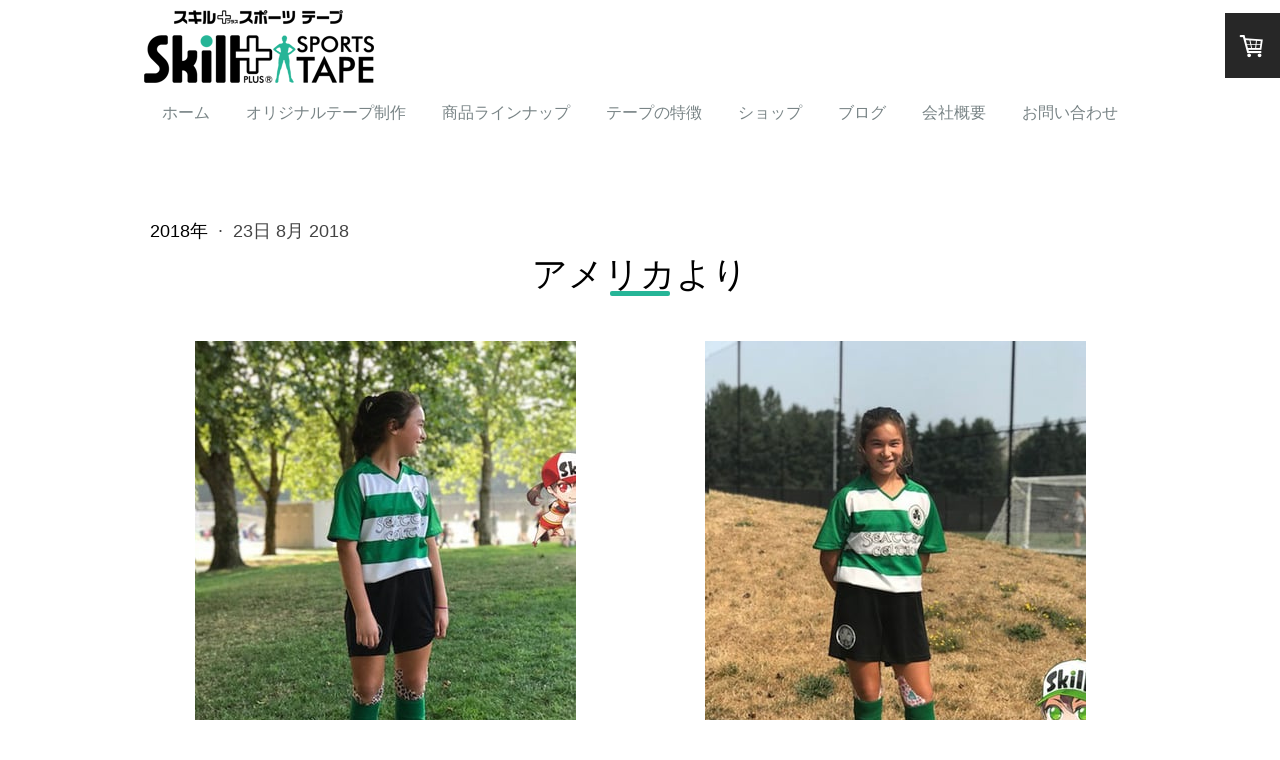

--- FILE ---
content_type: text/html; charset=UTF-8
request_url: https://www.skill-plus.net/2018/08/23/%E3%82%A2%E3%83%A1%E3%83%AA%E3%82%AB%E3%82%88%E3%82%8A/
body_size: 12499
content:
<!DOCTYPE html>
<html lang="ja-JP"><head>
    <meta charset="utf-8"/>
    <link rel="dns-prefetch preconnect" href="https://u.jimcdn.com/" crossorigin="anonymous"/>
<link rel="dns-prefetch preconnect" href="https://assets.jimstatic.com/" crossorigin="anonymous"/>
<link rel="dns-prefetch preconnect" href="https://image.jimcdn.com" crossorigin="anonymous"/>
<link rel="dns-prefetch preconnect" href="https://fonts.jimstatic.com" crossorigin="anonymous"/>
<meta name="viewport" content="width=device-width, initial-scale=1"/>
<meta http-equiv="X-UA-Compatible" content="IE=edge"/>
<meta name="description" content=""/>
<meta name="robots" content="index, follow, archive"/>
<meta property="st:section" content=""/>
<meta name="generator" content="Jimdo Creator"/>
<meta name="twitter:title" content="アメリカより"/>
<meta name="twitter:description" content="アメリカでサッカーをしている少女、キナちゃん かわいいですネ!!! ウェアとテーピングのコー・・・"/>
<meta name="twitter:card" content="summary_large_image"/>
<meta property="og:url" content="https://www.skill-plus.net/2018/08/23/%E3%82%A2%E3%83%A1%E3%83%AA%E3%82%AB%E3%82%88%E3%82%8A/"/>
<meta property="og:title" content="アメリカより"/>
<meta property="og:description" content="アメリカでサッカーをしている少女、キナちゃん かわいいですネ!!! ウェアとテーピングのコー・・・"/>
<meta property="og:type" content="article"/>
<meta property="og:locale" content="ja_JP"/>
<meta property="og:site_name" content="スキルプラススポーツテープ"/>
<meta name="twitter:image" content="https://image.jimcdn.com/cdn-cgi/image//app/cms/storage/image/path/s7b7166540702c749/image/i761d06ced22c405a/version/1535013373/image.jpg"/>
<meta property="og:image" content="https://image.jimcdn.com/cdn-cgi/image//app/cms/storage/image/path/s7b7166540702c749/image/i761d06ced22c405a/version/1535013373/image.jpg"/>
<meta property="og:image:width" content="450"/>
<meta property="og:image:height" content="600"/>
<meta property="og:image:secure_url" content="https://image.jimcdn.com/cdn-cgi/image//app/cms/storage/image/path/s7b7166540702c749/image/i761d06ced22c405a/version/1535013373/image.jpg"/>
<meta property="article:published_time" content="2018-08-23 17:33:16"/><title>アメリカより - スキルプラススポーツテープ</title>
<link rel="shortcut icon" href="https://u.jimcdn.com/cms/o/s7b7166540702c749/img/favicon.png?t=1558920799"/>
    <link rel="alternate" type="application/rss+xml" title="ブログ" href="https://www.skill-plus.net/rss/blog"/>    
<link rel="canonical" href="https://www.skill-plus.net/2018/08/23/アメリカより/"/>

        <script src="https://assets.jimstatic.com/ckies.js.865e7e29143a563466bd.js"></script>

        <script src="https://assets.jimstatic.com/cookieControl.js.05068c522913fc506a64.js"></script>
    <script>window.CookieControlSet.setToOff();</script>

    <style>html,body{margin:0}.hidden{display:none}.n{padding:5px}#cc-website-title a {text-decoration: none}.cc-m-image-align-1{text-align:left}.cc-m-image-align-2{text-align:right}.cc-m-image-align-3{text-align:center}</style>

        <link href="https://u.jimcdn.com/cms/o/s7b7166540702c749/layout/dm_feaa91d8a726d4900cb470ac7e46f554/css/layout.css?t=1570595945" rel="stylesheet" type="text/css" id="jimdo_layout_css"/>
<script>     /* <![CDATA[ */     /*!  loadCss [c]2014 @scottjehl, Filament Group, Inc.  Licensed MIT */     window.loadCSS = window.loadCss = function(e,n,t){var r,l=window.document,a=l.createElement("link");if(n)r=n;else{var i=(l.body||l.getElementsByTagName("head")[0]).childNodes;r=i[i.length-1]}var o=l.styleSheets;a.rel="stylesheet",a.href=e,a.media="only x",r.parentNode.insertBefore(a,n?r:r.nextSibling);var d=function(e){for(var n=a.href,t=o.length;t--;)if(o[t].href===n)return e.call(a);setTimeout(function(){d(e)})};return a.onloadcssdefined=d,d(function(){a.media=t||"all"}),a};     window.onloadCSS = function(n,o){n.onload=function(){n.onload=null,o&&o.call(n)},"isApplicationInstalled"in navigator&&"onloadcssdefined"in n&&n.onloadcssdefined(o)}     /* ]]> */ </script>     <script>
// <![CDATA[
onloadCSS(loadCss('https://assets.jimstatic.com/web.css.0732c147b7adfbb7c932a67d78765812.css') , function() {
    this.id = 'jimdo_web_css';
});
// ]]>
</script>
<link href="https://assets.jimstatic.com/web.css.0732c147b7adfbb7c932a67d78765812.css" rel="preload" as="style"/>
<noscript>
<link href="https://assets.jimstatic.com/web.css.0732c147b7adfbb7c932a67d78765812.css" rel="stylesheet"/>
</noscript>
    <script>
    //<![CDATA[
        var jimdoData = {"isTestserver":false,"isLcJimdoCom":false,"isJimdoHelpCenter":false,"isProtectedPage":false,"cstok":"5943c340fe7161c4b6769a678a05784d3e8dcc3c","cacheJsKey":"a696674d4c92f468fb8c962458f373cd72fe7ea7","cacheCssKey":"a696674d4c92f468fb8c962458f373cd72fe7ea7","cdnUrl":"https:\/\/assets.jimstatic.com\/","minUrl":"https:\/\/assets.jimstatic.com\/app\/cdn\/min\/file\/","authUrl":"https:\/\/a.jimdo.com\/","webPath":"https:\/\/www.skill-plus.net\/","appUrl":"https:\/\/a.jimdo.com\/","cmsLanguage":"ja_JP","isFreePackage":false,"mobile":false,"isDevkitTemplateUsed":true,"isTemplateResponsive":true,"websiteId":"s7b7166540702c749","pageId":1368336063,"packageId":2,"shop":{"deliveryTimeTexts":{"1":"\u304a\u5c4a\u3051\u65e5\u6570\uff1a1~3\u65e5","2":"\u304a\u5c4a\u3051\u65e5\u6570\uff1a3~5\u65e5","3":"\u304a\u5c4a\u3051\u65e5\u6570\uff1a\u8981\u78ba\u8a8d"},"checkoutButtonText":"\u8cfc\u5165","isReady":true,"currencyFormat":{"pattern":"\u00a4#,##0","convertedPattern":"$#,##0","symbols":{"GROUPING_SEPARATOR":",","DECIMAL_SEPARATOR":".","CURRENCY_SYMBOL":"\uffe5"}},"currencyLocale":"ja_JP"},"tr":{"gmap":{"searchNotFound":"\u5165\u529b\u3055\u308c\u305f\u4f4f\u6240\u306f\u5b58\u5728\u3057\u306a\u3044\u304b\u3001\u898b\u3064\u3051\u308b\u3053\u3068\u304c\u3067\u304d\u307e\u305b\u3093\u3067\u3057\u305f\u3002","routeNotFound":"\u30eb\u30fc\u30c8\u304c\u8a08\u7b97\u3067\u304d\u307e\u305b\u3093\u3067\u3057\u305f\u3002\u76ee\u7684\u5730\u304c\u9060\u3059\u304e\u308b\u304b\u660e\u78ba\u3067\u306f\u306a\u3044\u53ef\u80fd\u6027\u304c\u3042\u308a\u307e\u3059\u3002"},"shop":{"checkoutSubmit":{"next":"\u6b21\u3078","wait":"\u304a\u5f85\u3061\u304f\u3060\u3055\u3044"},"paypalError":"\u30a8\u30e9\u30fc\u304c\u767a\u751f\u3057\u307e\u3057\u305f\u3002\u518d\u5ea6\u304a\u8a66\u3057\u304f\u3060\u3055\u3044\u3002","cartBar":"\u30b7\u30e7\u30c3\u30d4\u30f3\u30b0\u30ab\u30fc\u30c8\u3092\u78ba\u8a8d","maintenance":"\u7533\u3057\u8a33\u3054\u3056\u3044\u307e\u305b\u3093\u3001\u30e1\u30f3\u30c6\u30ca\u30f3\u30b9\u4e2d\u306e\u305f\u3081\u4e00\u6642\u7684\u306b\u30b7\u30e7\u30c3\u30d7\u304c\u5229\u7528\u3067\u304d\u307e\u305b\u3093\u3002\u3054\u8ff7\u60d1\u3092\u304a\u304b\u3051\u3057\u7533\u3057\u8a33\u3054\u3056\u3044\u307e\u305b\u3093\u304c\u3001\u304a\u6642\u9593\u3092\u3042\u3051\u3066\u518d\u5ea6\u304a\u8a66\u3057\u304f\u3060\u3055\u3044\u3002","addToCartOverlay":{"productInsertedText":"\u30ab\u30fc\u30c8\u306b\u5546\u54c1\u304c\u8ffd\u52a0\u3055\u308c\u307e\u3057\u305f","continueShoppingText":"\u8cb7\u3044\u7269\u3092\u7d9a\u3051\u308b","reloadPageText":"\u66f4\u65b0"},"notReadyText":"\u3053\u3061\u3089\u306e\u30b7\u30e7\u30c3\u30d7\u306f\u73fe\u5728\u6e96\u5099\u4e2d\u306e\u305f\u3081\u3054\u5229\u7528\u3044\u305f\u3060\u3051\u307e\u305b\u3093\u3002\u30b7\u30e7\u30c3\u30d7\u30aa\u30fc\u30ca\u30fc\u306f\u4ee5\u4e0b\u3092\u3054\u78ba\u8a8d\u304f\u3060\u3055\u3044\u3002https:\/\/help.jimdo.com\/hc\/ja\/articles\/115005521583","numLeftText":"\u73fe\u5728\u3053\u306e\u5546\u54c1\u306f {:num} \u307e\u3067\u8cfc\u5165\u3067\u304d\u307e\u3059\u3002","oneLeftText":"\u3053\u306e\u5546\u54c1\u306e\u5728\u5eab\u306f\u6b8b\u308a1\u70b9\u3067\u3059"},"common":{"timeout":"\u30a8\u30e9\u30fc\u304c\u767a\u751f\u3044\u305f\u3057\u307e\u3057\u305f\u3002\u5f8c\u307b\u3069\u518d\u5b9f\u884c\u3057\u3066\u304f\u3060\u3055\u3044\u3002"},"form":{"badRequest":"\u30a8\u30e9\u30fc\u304c\u767a\u751f\u3057\u307e\u3057\u305f\u3002\u5f8c\u307b\u3069\u6539\u3081\u3066\u304a\u8a66\u3057\u304f\u3060\u3055\u3044\u3002"}},"jQuery":"jimdoGen002","isJimdoMobileApp":false,"bgConfig":{"id":29840563,"type":"color","color":"rgb(255, 255, 255)"},"bgFullscreen":null,"responsiveBreakpointLandscape":767,"responsiveBreakpointPortrait":480,"copyableHeadlineLinks":false,"tocGeneration":false,"googlemapsConsoleKey":false,"loggingForAnalytics":false,"loggingForPredefinedPages":false,"isFacebookPixelIdEnabled":false,"userAccountId":"d290b1ac-5233-44dc-a527-ab2cd4649053"};
    // ]]>
</script>

     <script> (function(window) { 'use strict'; var regBuff = window.__regModuleBuffer = []; var regModuleBuffer = function() { var args = [].slice.call(arguments); regBuff.push(args); }; if (!window.regModule) { window.regModule = regModuleBuffer; } })(window); </script>
    <script src="https://assets.jimstatic.com/web.js.9116b46b92b1358798e9.js" async="true"></script>
    <script src="https://assets.jimstatic.com/at.js.4414d972ea768b46a7c9.js"></script>
<meta name="google-site-verification" content="evPkxwjp5UNMJ__DwFDCHOOe9IqFGGnufT5dJH6G-DM"/>
<link rel="stylesheet" href="https://use.fontawesome.com/releases/v5.8.1/css/all.css" integrity="sha384-50oBUHEmvpQ+1lW4y57PTFmhCaXp0ML5d60M1M7uH2+nqUivzIebhndOJK28anvf" crossorigin="anonymous"/>

<style type="text/css">
/*<![CDATA[*/
.jtpl-navigation ul {
  float: none !important;
}
/*figure.cc-imagewrapper.cc-m-image-align-1:after {*/
/*    content: "お気軽にお問い合わせくださいTell　011-640-5551Emil　studio@commeca.co.jp";*/
/*    display: block;*/
/*    position: absolute;*/
/*    left: 760px;*/
/*    right: 0vw;*/
/*    top: 11px;*/
/*    width: 260px;*/
/*}*/
/*.jtpl-navigation .j-nav-level-0 li {*/
/*    display: inline-block;*/
/*    font-size: 14px;*/
/*}*/
#cc-m-header-7336932063 {
  text-align: center;
  margin-bottom: 24px;
}
.yellow_line {
  background: linear-gradient(transparent 80%, #ffff66 60%);
  text-align: center;
  display: inline-block;
  font-size: 18px;
  line-height: 30px;
}
#cc-m-7542622363 p {
  font-size: 3.6vw;
  margin-left: -200px;
  margin-right: -200px;
  margin-bottom: 1vw;
}
/*.aaaaaaa{
border: solid 1px;
border-radius: 6px;
}*/
.footer-options {
  /*background-color: #26B597 !important;*/
  background-color: hsla(167, 65%, 39%, 1) !important;
}
.tape_point {
  border: solid 4px;
  padding-bottom: 16px;
  border-radius: 8px;
}
.col_cyan {
  border-color: #23b8bc;
}
.col_cyan span {
  color: #23b8bc;
}
.col_cyan:before {
  content: "特許";
  height: 43px;
  width: 43px;
  color: white;
  background: #26B597;
  display: flex;
  justify-content: center;
  line-height: 1px;
  align-items: center;
  border-radius: 80%;
  position: absolute;
  margin: 14px;
}
.col_blue {
  border-color: #6f94cd;
}
.col_blue span {
  color: #6f94cd;
}
.col_purple {
  color: #9a8ec3;
  border-color: #9a8ec3;
}
.col_purple span {
  color: #9a8ec3;
}
.col_yellow {
  color: #ee7849;
  border-color: #ee7849;
}
.col_yellow span {
  color: #ee7849;
}
#cc-m-7181750663 {
  display: flex;
  justify-content: center;
  flex-flow: row wrap;
}
div#cc-m-7072434363 {
  display: flex;
  flex-flow: row wrap;
  align-items: center;
  justify-content: center;
  margin-bottom: 50px;
  background: #f2f2f2;
  margin-left: -30px;
  margin-right: -30px;
  border-top: solid 12px #f2f2f2;
  border-bottom: solid 12px #f2f2f2;
}
#cc-m-7072434363 .cc-m-hgrid-column {
  padding: inherit;
  transition: 0.12s ease-out;
}
#cc-m-7072434363 .cc-m-hgrid-column figure {
  border: solid 1px lightgray;
  background: white;
  padding: 0px;
}
#cc-m-7072434363 .cc-m-hgrid-column:hover {
  margin-top: -16px;
  margin-bottom: 16px;
}
/*#cc-m-all-content-7072434363{*/
/*    display:flex;*/
/*    justify-content: center;*/
/*    align-items: center;*/
/*    flex-flow:row wrap;*/
/*}*/
/*#cc-m-all-content-7072434363 .cc-m-hgrid-column {*/
/* background: red; */
/*    border: solid 1px gray;*/
/*    padding: 10px;*/
/*    box-sizing: border-box;*/
/*    margin: 4px;*/
/*    background-color:white;*/
/*    box-shadow:1px 1px 11px 0px gray;*/
/*    min-width: 140px;*/
/*}*/
/*#cc-m-all-content-7072434363 .cc-m-hgrid-column:hover{*/
/*    opacity:0.7;*/
/*}*/
#cc-m-header-7028595863 {
  line-height: 1.6 !important;
  font-size: 2.8vw !important;
  letter-spacing: 1.1px !important;
}
ul.breadcrumb {
  list-style-type: none;
  margin: 10px auto;
  padding: 0 0 0 10px;
  font-size: 0.9em;
  font-size: 14px !important;
}
.breadcrumb li {
  display: inline;
  list-style: none;
}
.breadcrumb li:after {
  content: '>';
  padding: 0 5px;
  color: #333;
}
.breadcrumb li:last-child:after {
  content: '';
}
@media (max-width: 767px) {
  /*
  #content_area h1 {
  background: #26B597;
  font-size: 19px;
  color: #ffffff;
  padding: 4px
}
  */
  #content_area h1 {
    font-size: 1.25em !important;
    position: relative;
    color: #000;
    margin-bottom: 1em;
    text-align: center;
    font-weight: normal;
  }
  #content_area h1::before {
    content: "";
    width: 60px;
    position: absolute;
    left: 50%;
    bottom: -5px;
    border: -15px;
    transform: translateX(-50%);
    display: inline-block;
    background: #158870;
    width: 60px;
    height: 5px;
    border-radius: 3px;
  }
  #content_area h2 {
    font-size: 1.25em !important;
    position: relative;
    color: #000;
    margin-bottom: 1em;
    text-align: center;
    font-weight: normal;
  }
  #content_area h2::before {
    content: "";
    width: 60px;
    position: absolute;
    left: 50%;
    bottom: -15px;
    transform: translateX(-50%);
    display: inline-block;
    background: #158870;
    width: 60px;
    height: 5px;
    border-radius: 3px;
  }
  #content_area h3 {
    background: #26B597;
    font-size: 17px;
    color: #ffffff;
    padding: 4px
  }
  .jtpl-navigation a:link {
    margin: 0 auto !important;
  }
  #cc-m-header-7336932063 {
    margin-bottom: 5px;
  }
  .yellow_line {
    font-size: 14px;
    margin-bottom: 8px;
    line-height: 13px;
  }
  #cc-m-7542622363 p {
    margin-left: 00px;
    margin-right: 0px;
  }
  #cc-m-7542622363 p span {
    display: inline-block;
    font-size: 22px;
  }
  #cc-m-7181750663 .cc-m-hgrid-column {
    min-width: 230px;
    margin: 8px;
  }
  #cc-m-7181750663 .cc-m-hgrid-separator {
    display: none;
  }
  #cc-m-7072434363 .cc-m-hgrid-column:hover {
    margin-top: 0px;
    margin-bottom: 0px;
  }
  #cc-m-7072434363 .cc-m-hgrid-column figure {
    border: none;
  }
  /*  insenble 追記*/
  .h1_style {
    color: #0;
    font-size: 1.3em;
    text-align: left !important;
    border-bottom: 5px solid #26B597;
  }
  .h2_style {
    padding: 0.2em;
    margin: 0.5em 0;
    color: #000 !important;
    text-align: center !important;
    font-size: 1.15em !important;
  }
  .deco_txt1 {
    color: #26B597 !important;
    border-bottom: 2px dotted #206E5D;
    padding-bottom: 3px;
  }
  .price_ttl {
    background: #206E5D;
    padding: 0.3em 0.7em;
    color: #fff;
  }
  /*  商品ラインナップのボタンアイコン*/
  #page-1381956763 a.j-calltoaction-link.j-calltoaction-link-style-3::before {
    content: "\f07a";
    margin-right:0.5em;
    font-weight: 900;
    font-family: "Font Awesome 5 Free"
  }
}
@media (min-width: 768px) {
  #content_area h1 {
    font-size: 2.2em;
    position: relative;
    color: #000;
    margin-bottom: 1em;
    text-align: center;
    font-weight: normal;
  }
  #content_area h1::before {
    content: "";
    width: 60px;
    position: absolute;
    left: 50%;
    bottom: 0;
    border: -15px;
    transform: translateX(-50%);
    display: inline-block;
    background: #26B597;
    width: 60px;
    height: 5px;
    border-radius: 3px;
  }
  #content_area h2 {
    font-size: 1.65em;
    position: relative;
    color: #000;
    margin-bottom: 1.5em;
    text-align: center;
    font-weight: normal;
  }
  #content_area h2::before {
    content: "";
    width: 60px;
    position: absolute;
    left: 50%;
    bottom: -15px;
    transform: translateX(-50%);
    display: inline-block;
    background: #158870;
    width: 60px;
    height: 5px;
    border-radius: 3px;
  }
  #content_area h3 {
    background: #26B597;
    font-size: 19px;
    color: #ffffff;
    padding: 4px
  }
  .jtpl-topbar-section.navigation-vertical-alignment {
    height: 151px;
  }
  .navigation-vertical-alignment a,
  .navigation-vertical-alignment a:link,
  .navigation-vertical-alignment a:visited {
    margin: 0px;
  }
  .jtpl-header div {
    display: flex;
    flex-flow: column;
  }
  .jtpl-topbar-section .jtpl-logo {
    margin-right: auto;
  }
  .cc-nav-level-0 {
    display: flex;
    flex-flow: wrap;
    justify-content: center;
    /*align-items: center;*/
  }
  .box8 {
    padding: 0.5em 1em;
    margin: 0.5em 0;
    color: #26B597;
    background: #FEFEFE;
    border-left: solid 10px #000000;
  }
  .box8 p {
    margin: 0;
    padding: 0;
  }
  /*  insenble 追記*/
  .h1_style {
    font-size: 2em;
    border-bottom: 5px solid #EAEA36;
    font-weight: bold;
  }
  .h2_style {
    padding: 0.2em;
    margin: 0.5em 0;
    border-left: solid 10px #206E5D;
    color: #26B597 !important;
    text-align: left !important;
  }
  .deco_txt1 {
    color: #26B597 !important;
    border-bottom: 2px dotted #206E5D;
    padding-bottom: 3px;
  }
  .price_ttl {
    background: #206E5D;
    padding: 0.3em 0.7em;
    color: #fff;
  }
  /*.j-module{
  padding: 5px !important;
}*/
  .box1 {
    padding: 1em 1em;
    margin: 1em 0;
    border: solid 2px #000000;
  }
  .box1 p {
    margin: 0;
    padding: 0;
  }
  /*  商品ラインナップのボタンアイコン*/
  #page-1381956763 a.j-calltoaction-link.j-calltoaction-link-style-3::before {
    content: "\f07a";
    margin-right:0.5em;
    font-weight: 900;
    font-family: "Font Awesome 5 Free"
  }
}
/*]]>*/
</style>


<style type="text/javascript">
/*<![CDATA[*/
var bar = document.getElementById('bar');
/*]]>*/
</style>


<script type="text/javascript">
//<![CDATA[
(function(add, cla){window['UserHeatTag']=cla;window[cla]=window[cla]||function(){(window[cla].q=window[cla].q||[]).push(arguments)},window[cla].l=1*new Date();var ul=document.createElement('script');var tag = document.getElementsByTagName('script')[0];ul.async=1;ul.src=add;tag.parentNode.insertBefore(ul,tag);})('//uh.nakanohito.jp/uhj2/uh.js', '_uhtracker');_uhtracker({id:'uhnkTX0nn2'});
//]]>
</script>
    

</head>

<body class="body cc-page cc-page-blog j-has-shop j-m-gallery-styles j-m-video-styles j-m-hr-styles j-m-header-styles j-m-text-styles j-m-emotionheader-styles j-m-htmlCode-styles j-m-rss-styles j-m-form-styles-disabled j-m-table-styles j-m-textWithImage-styles j-m-downloadDocument-styles j-m-imageSubtitle-styles j-m-flickr-styles j-m-googlemaps-styles j-m-blogSelection-styles-disabled j-m-comment-styles-disabled j-m-jimdo-styles j-m-profile-styles j-m-guestbook-styles j-m-promotion-styles j-m-twitter-styles j-m-hgrid-styles j-m-shoppingcart-styles j-m-catalog-styles j-m-product-styles-disabled j-m-facebook-styles j-m-sharebuttons-styles j-m-formnew-styles-disabled j-m-callToAction-styles j-m-turbo-styles j-m-spacing-styles j-m-googleplus-styles j-m-dummy-styles j-m-search-styles j-m-booking-styles j-m-socialprofiles-styles j-footer-styles cc-pagemode-default cc-content-parent" id="page-1368336063">

<div id="cc-inner" class="cc-content-parent">
  <input type="checkbox" id="jtpl-navigation__checkbox" class="jtpl-navigation__checkbox"/><!-- _main.sass --><div class="jtpl-main cc-content-parent">

    <!-- _background-area.sass -->
    <div class="jtpl-background-area" background-area="fullscreen"></div>
    <!-- END _background-area.sass -->

    <!-- _cart.sass -->
    <div class="jtpl-cart">
      <div id="cc-sidecart-wrapper"><script>// <![CDATA[

    window.regModule("sidebar_shoppingcart", {"variant":"default","currencyLocale":"ja_JP","currencyFormat":{"pattern":"\u00a4#,##0","convertedPattern":"$#,##0","symbols":{"GROUPING_SEPARATOR":",","DECIMAL_SEPARATOR":".","CURRENCY_SYMBOL":"\uffe5"}},"tr":{"cart":{"subtotalText":"\u5c0f\u8a08","emptyBasketText":"\u30ab\u30fc\u30c8\u306e\u4e2d\u8eab\u304c\u7a7a\u3067\u3059"}}});
// ]]>
</script></div>
    </div>
    <!-- END _cart.sass -->

    <!-- _header.sass -->
    <header class="jtpl-header navigation-colors"><div class="jtpl-topbar-section navigation-vertical-alignment">
        <div class="jtpl-logo">
          <div id="cc-website-logo" class="cc-single-module-element"><div id="cc-m-7699456363" class="j-module n j-imageSubtitle"><div class="cc-m-image-container"><figure class="cc-imagewrapper cc-m-image-align-3">
<a href="https://www.skill-plus.net/" target="_self"><img srcset="https://image.jimcdn.com/cdn-cgi/image/width=230%2Cheight=10000%2Cfit=contain%2Cformat=png%2C/app/cms/storage/image/path/s7b7166540702c749/image/i0f428688a7c9f9d3/version/1568105533/image.png 230w, https://image.jimcdn.com/cdn-cgi/image/width=320%2Cheight=10000%2Cfit=contain%2Cformat=png%2C/app/cms/storage/image/path/s7b7166540702c749/image/i0f428688a7c9f9d3/version/1568105533/image.png 320w, https://image.jimcdn.com/cdn-cgi/image/width=460%2Cheight=10000%2Cfit=contain%2Cformat=png%2C/app/cms/storage/image/path/s7b7166540702c749/image/i0f428688a7c9f9d3/version/1568105533/image.png 460w" sizes="(min-width: 230px) 230px, 100vw" id="cc-m-imagesubtitle-image-7699456363" src="https://image.jimcdn.com/cdn-cgi/image/width=230%2Cheight=10000%2Cfit=contain%2Cformat=png%2C/app/cms/storage/image/path/s7b7166540702c749/image/i0f428688a7c9f9d3/version/1568105533/image.png" alt="スキルプラススポーツテープ" class="" data-src-width="713" data-src-height="228" data-src="https://image.jimcdn.com/cdn-cgi/image/width=230%2Cheight=10000%2Cfit=contain%2Cformat=png%2C/app/cms/storage/image/path/s7b7166540702c749/image/i0f428688a7c9f9d3/version/1568105533/image.png" data-image-id="5087055963"/></a>    

</figure>
</div>
<div class="cc-clear"></div>
<script id="cc-m-reg-7699456363">// <![CDATA[

    window.regModule("module_imageSubtitle", {"data":{"imageExists":true,"hyperlink":"","hyperlink_target":"","hyperlinkAsString":"","pinterest":"0","id":7699456363,"widthEqualsContent":"0","resizeWidth":"230","resizeHeight":74},"id":7699456363});
// ]]>
</script></div></div>
        </div>

        <!-- _navigation.sass -->
        <div class="jtpl-navigation">
          <nav><div data-container="navigation"><div class="j-nav-variant-nested"><ul class="cc-nav-level-0 j-nav-level-0"><li id="cc-nav-view-1254738163" class="jmd-nav__list-item-0"><a href="/" data-link-title="ホーム">ホーム</a></li><li id="cc-nav-view-1381954463" class="jmd-nav__list-item-0"><a href="/オリジナルテープ制作/" data-link-title="オリジナルテープ制作">オリジナルテープ制作</a></li><li id="cc-nav-view-1382538763" class="jmd-nav__list-item-0 j-nav-has-children"><a href="/商品ラインナップ-1/" data-link-title="商品ラインナップ">商品ラインナップ</a><span data-navi-toggle="cc-nav-view-1382538763" class="jmd-nav__toggle-button"></span></li><li id="cc-nav-view-1381978263" class="jmd-nav__list-item-0 j-nav-has-children"><a href="/テープの特徴/" data-link-title="テープの特徴">テープの特徴</a><span data-navi-toggle="cc-nav-view-1381978263" class="jmd-nav__toggle-button"></span></li><li id="cc-nav-view-1360271163" class="jmd-nav__list-item-0"><a href="https://skillplus.thebase.in/" data-link-title="ショップ" target="_blank" rel="nofollow">ショップ</a></li><li id="cc-nav-view-1268147463" class="jmd-nav__list-item-0 j-nav-has-children"><a href="/ブログ/" data-link-title="ブログ">ブログ</a><span data-navi-toggle="cc-nav-view-1268147463" class="jmd-nav__toggle-button"></span></li><li id="cc-nav-view-1254738663" class="jmd-nav__list-item-0"><a href="/会社概要/" data-link-title="会社概要">会社概要</a></li><li id="cc-nav-view-1268624463" class="jmd-nav__list-item-0"><a href="/お問い合わせ/" data-link-title="お問い合わせ">お問い合わせ</a></li></ul></div></div>
          </nav>
</div>
        <!-- END _navigation.sass -->

        <!-- _mobile-navigation.sass -->
        <label for="jtpl-navigation__checkbox" class="jtpl-navigation__label navigation-colors__menu-icon">
          <span class="jtpl-navigation__borders navigation-colors__menu-icon"></span>
        </label>
        <div class="jtpl-mobile-navigation navigation-colors">
          <div data-container="navigation"><div class="j-nav-variant-nested"><ul class="cc-nav-level-0 j-nav-level-0"><li id="cc-nav-view-1254738163" class="jmd-nav__list-item-0"><a href="/" data-link-title="ホーム">ホーム</a></li><li id="cc-nav-view-1381954463" class="jmd-nav__list-item-0"><a href="/オリジナルテープ制作/" data-link-title="オリジナルテープ制作">オリジナルテープ制作</a></li><li id="cc-nav-view-1382538763" class="jmd-nav__list-item-0 j-nav-has-children"><a href="/商品ラインナップ-1/" data-link-title="商品ラインナップ">商品ラインナップ</a><span data-navi-toggle="cc-nav-view-1382538763" class="jmd-nav__toggle-button"></span><ul class="cc-nav-level-1 j-nav-level-1"><li id="cc-nav-view-1386597463" class="jmd-nav__list-item-1"><a href="/商品ラインナップ-1/脚用テープ/" data-link-title="脚用テープ">脚用テープ</a></li><li id="cc-nav-view-1386597163" class="jmd-nav__list-item-1"><a href="/商品ラインナップ-1/腰用テープ-1/" data-link-title="腰用テープ">腰用テープ</a></li><li id="cc-nav-view-1382537963" class="jmd-nav__list-item-1"><a href="/商品ラインナップ-1/膝用テープ/" data-link-title="膝用テープ">膝用テープ</a></li><li id="cc-nav-view-1382538063" class="jmd-nav__list-item-1"><a href="/商品ラインナップ-1/肩用テープ/" data-link-title="肩用テープ">肩用テープ</a></li><li id="cc-nav-view-1382538363" class="jmd-nav__list-item-1"><a href="/商品ラインナップ-1/肘用テープ/" data-link-title="肘用テープ">肘用テープ</a></li><li id="cc-nav-view-1383152763" class="jmd-nav__list-item-1"><a href="/商品ラインナップ-1/アーチアップテープ/" data-link-title="アーチアップテープ">アーチアップテープ</a></li><li id="cc-nav-view-1382538163" class="jmd-nav__list-item-1"><a href="/商品ラインナップ-1/完走セット/" data-link-title="完走セット">完走セット</a></li><li id="cc-nav-view-1382538463" class="jmd-nav__list-item-1"><a href="/商品ラインナップ-1/ジェル/" data-link-title="ジェル">ジェル</a></li></ul></li><li id="cc-nav-view-1381978263" class="jmd-nav__list-item-0 j-nav-has-children"><a href="/テープの特徴/" data-link-title="テープの特徴">テープの特徴</a><span data-navi-toggle="cc-nav-view-1381978263" class="jmd-nav__toggle-button"></span><ul class="cc-nav-level-1 j-nav-level-1"><li id="cc-nav-view-1266863763" class="jmd-nav__list-item-1"><a href="/テープの機能/" data-link-title="テープの機能">テープの機能</a></li><li id="cc-nav-view-1357916663" class="jmd-nav__list-item-1 j-nav-has-children"><a href="/テープの貼り方/" data-link-title="テープの貼り方">テープの貼り方</a><span data-navi-toggle="cc-nav-view-1357916663" class="jmd-nav__toggle-button"></span><ul class="cc-nav-level-2 j-nav-level-2"><li id="cc-nav-view-1363719163" class="jmd-nav__list-item-2"><a href="/テープの貼り方/脚の貼り方/" data-link-title="脚の貼り方">脚の貼り方</a></li><li id="cc-nav-view-1363719263" class="jmd-nav__list-item-2"><a href="/テープの貼り方/腰の貼り方/" data-link-title="腰の貼り方">腰の貼り方</a></li><li id="cc-nav-view-1363719363" class="jmd-nav__list-item-2"><a href="/テープの貼り方/膝の貼り方/" data-link-title="膝の貼り方">膝の貼り方</a></li><li id="cc-nav-view-1363719463" class="jmd-nav__list-item-2"><a href="/テープの貼り方/肩の貼り方/" data-link-title="肩の貼り方">肩の貼り方</a></li><li id="cc-nav-view-1363719563" class="jmd-nav__list-item-2"><a href="/テープの貼り方/肘の貼り方/" data-link-title="肘の貼り方">肘の貼り方</a></li><li id="cc-nav-view-1383454563" class="jmd-nav__list-item-2"><a href="/テープの貼り方/アーチアップテープの貼り方/" data-link-title="アーチアップテープの貼り方">アーチアップテープの貼り方</a></li></ul></li></ul></li><li id="cc-nav-view-1360271163" class="jmd-nav__list-item-0"><a href="https://skillplus.thebase.in/" data-link-title="ショップ" target="_blank" rel="nofollow">ショップ</a></li><li id="cc-nav-view-1268147463" class="jmd-nav__list-item-0 j-nav-has-children"><a href="/ブログ/" data-link-title="ブログ">ブログ</a><span data-navi-toggle="cc-nav-view-1268147463" class="jmd-nav__toggle-button"></span><ul class="cc-nav-level-1 j-nav-level-1"><li id="cc-nav-view-1327363563" class="jmd-nav__list-item-1"><a href="/ブログ/2017年/" data-link-title="2017年">2017年</a></li><li id="cc-nav-view-1327363663" class="jmd-nav__list-item-1"><a href="/ブログ/2018年/" data-link-title="2018年">2018年</a></li><li id="cc-nav-view-1379093363" class="jmd-nav__list-item-1"><a href="/ブログ/2019/" data-link-title="2019">2019</a></li><li id="cc-nav-view-1306026963" class="jmd-nav__list-item-1"><a href="/フォトギャラリー/" data-link-title="フォトギャラリー">フォトギャラリー</a></li><li id="cc-nav-view-1398605063" class="jmd-nav__list-item-1"><a href="/ブログ/2020年/" data-link-title="2020年">2020年</a></li></ul></li><li id="cc-nav-view-1254738663" class="jmd-nav__list-item-0"><a href="/会社概要/" data-link-title="会社概要">会社概要</a></li><li id="cc-nav-view-1268624463" class="jmd-nav__list-item-0"><a href="/お問い合わせ/" data-link-title="お問い合わせ">お問い合わせ</a></li></ul></div></div>
        </div>
        <!-- END _mobile-navigation.sass -->

      </div>

    </header><!-- END _header.sass --><!-- _subnavigation.sass --><nav class="jtpl-subnavigation subnavigation-colors"><div class="jtpl-subnavigation__inner-nav2 navigation-alignment">
        <div data-container="navigation"><div class="j-nav-variant-nested"></div></div>
      </div>
      <div class="jtpl-subnavigation__inner-nav3 navigation-alignment">
        <div data-container="navigation"><div class="j-nav-variant-nested"></div></div>
      </div>
    </nav><!-- END _subnavigation.sass --><!-- _title.sass --><div class="jtpl-title" data-features="boxed" background-area="stripe" background-area-default="">
      
    </div>
    <!-- END _title.sass -->

    <!-- _section.sass -->
    <div class="jtpl-section cc-content-parent">

      <div class="jtpl-content content-options cc-content-parent">
        <div class="jtpl-content__inner content-padding cc-content-parent">
          <div class="jtpl-breadcrumb breadcrumb-options">
            <div data-container="navigation"><div class="j-nav-variant-breadcrumb"><ol/></div></div>
          </div>
          <div id="content_area" data-container="content"><div id="content_start"></div>
        <article class="j-blog"><div class="n j-blog-meta j-blog-post--header">
    <div class="j-text j-module n">
                    <a href="https://www.skill-plus.net/ブログ/2018年/" class="j-blog-post--category">
                2018年            </a>
         ·         <span class="j-text j-blog-post--date">
            23日 8月 2018        </span>
    </div>
    <h1 class="j-blog-header j-blog-headline j-blog-post--headline">アメリカより</h1>
</div>
<div class="post j-blog-content">
        <div id="cc-matrix-1993515463"><div id="cc-m-7832901963" class="j-module n j-hgrid ">    <div class="cc-m-hgrid-column" style="width: 49%;">
        <div id="cc-matrix-1993516663"><div id="cc-m-7832902663" class="j-module n j-imageSubtitle "><figure class="cc-imagewrapper cc-m-image-align-3">
<img srcset="https://image.jimcdn.com/cdn-cgi/image/width=320%2Cheight=10000%2Cfit=contain%2Cformat=jpg%2C/app/cms/storage/image/path/s7b7166540702c749/image/i761d06ced22c405a/version/1535013373/image.jpg 320w, https://image.jimcdn.com/cdn-cgi/image/width=381%2Cheight=10000%2Cfit=contain%2Cformat=jpg%2C/app/cms/storage/image/path/s7b7166540702c749/image/i761d06ced22c405a/version/1535013373/image.jpg 381w, https://image.jimcdn.com/cdn-cgi/image//app/cms/storage/image/path/s7b7166540702c749/image/i761d06ced22c405a/version/1535013373/image.jpg 450w" sizes="(min-width: 381px) 381px, 100vw" id="cc-m-imagesubtitle-image-7832902663" src="https://image.jimcdn.com/cdn-cgi/image/width=381%2Cheight=10000%2Cfit=contain%2Cformat=jpg%2C/app/cms/storage/image/path/s7b7166540702c749/image/i761d06ced22c405a/version/1535013373/image.jpg" alt="" class="" data-src-width="450" data-src-height="600" data-src="https://image.jimcdn.com/cdn-cgi/image/width=381%2Cheight=10000%2Cfit=contain%2Cformat=jpg%2C/app/cms/storage/image/path/s7b7166540702c749/image/i761d06ced22c405a/version/1535013373/image.jpg" data-image-id="5155870263"/>    

</figure>

<div class="cc-clear"></div>
<script id="cc-m-reg-7832902663">// <![CDATA[

    window.regModule("module_imageSubtitle", {"data":{"imageExists":true,"hyperlink":"","hyperlink_target":"","hyperlinkAsString":"","pinterest":"0","id":7832902663,"widthEqualsContent":"0","resizeWidth":"381","resizeHeight":508},"id":7832902663});
// ]]>
</script></div></div>    </div>
            <div class="cc-m-hgrid-separator" data-display="cms-only"><div></div></div>
        <div class="cc-m-hgrid-column last" style="width: 49%;">
        <div id="cc-matrix-1993516763"><div id="cc-m-7832902063" class="j-module n j-imageSubtitle "><figure class="cc-imagewrapper cc-m-image-align-3">
<img srcset="https://image.jimcdn.com/cdn-cgi/image/width=320%2Cheight=10000%2Cfit=contain%2Cformat=jpg%2C/app/cms/storage/image/path/s7b7166540702c749/image/iaeaab54c107cea20/version/1535013378/image.jpg 320w, https://image.jimcdn.com/cdn-cgi/image/width=381%2Cheight=10000%2Cfit=contain%2Cformat=jpg%2C/app/cms/storage/image/path/s7b7166540702c749/image/iaeaab54c107cea20/version/1535013378/image.jpg 381w, https://image.jimcdn.com/cdn-cgi/image//app/cms/storage/image/path/s7b7166540702c749/image/iaeaab54c107cea20/version/1535013378/image.jpg 450w" sizes="(min-width: 381px) 381px, 100vw" id="cc-m-imagesubtitle-image-7832902063" src="https://image.jimcdn.com/cdn-cgi/image/width=381%2Cheight=10000%2Cfit=contain%2Cformat=jpg%2C/app/cms/storage/image/path/s7b7166540702c749/image/iaeaab54c107cea20/version/1535013378/image.jpg" alt="" class="" data-src-width="450" data-src-height="600" data-src="https://image.jimcdn.com/cdn-cgi/image/width=381%2Cheight=10000%2Cfit=contain%2Cformat=jpg%2C/app/cms/storage/image/path/s7b7166540702c749/image/iaeaab54c107cea20/version/1535013378/image.jpg" data-image-id="5155869763"/>    

</figure>

<div class="cc-clear"></div>
<script id="cc-m-reg-7832902063">// <![CDATA[

    window.regModule("module_imageSubtitle", {"data":{"imageExists":true,"hyperlink":"","hyperlink_target":"","hyperlinkAsString":"","pinterest":"0","id":7832902063,"widthEqualsContent":"0","resizeWidth":"381","resizeHeight":508},"id":7832902063});
// ]]>
</script></div></div>    </div>
    
<div class="cc-m-hgrid-overlay" data-display="cms-only"></div>

<br class="cc-clear"/>

</div><div id="cc-m-7832899763" class="j-module n j-text "><p style="text-align: center;">
    <span style="font-size: 12.0pt; font-family: メイリオ; color: black; mso-ansi-language: EN-US; mso-fareast-language: JA; mso-bidi-language: AR-SA;">アメリカでサッカーをしている少女、キナちゃん</span>
</p>

<p style="text-align: center;">
    <span style="font-size: 12.0pt; font-family: メイリオ; color: black; mso-ansi-language: EN-US; mso-fareast-language: JA; mso-bidi-language: AR-SA;">かわいいですネ!!!</span>
</p>

<p style="text-align: center;">
    <span style="font-size: 12.0pt; font-family: メイリオ; color: black; mso-ansi-language: EN-US; mso-fareast-language: JA; mso-bidi-language: AR-SA;">ウェアとテーピングのコーディネートもバッチリ</span>
</p>

<p style="text-align: center;">
    <span style="font-size: 12.0pt; font-family: メイリオ; color: black; mso-ansi-language: EN-US; mso-fareast-language: JA; mso-bidi-language: AR-SA;">ワシントン州シアトルの大会で優勝したそうですよ</span>
</p>

<p style="text-align: center;">
    <span color="#000000" face="メイリオ" style="color: #000000; font-family: メイリオ;"><span style="font-size: 16px;">なでしこの強敵になるかな？</span></span>
</p>

<p style="text-align: center;">
     
</p></div></div>
        </div><div class="j-module n j-text j-blog-post--tags-wrapper"><span class="j-blog-post--tags--template" style="display: none;"><a class="j-blog-post--tag" href="https://www.skill-plus.net/ブログ/?tag=tagPlaceholder">tagPlaceholder</a></span><span class="j-blog-post--tags-label" style="display: none;">カテゴリ：</span> <span class="j-blog-post--tags-list"></span></div><div class="n" id="flexsocialbuttons">
<div class="cc-sharebuttons-element cc-sharebuttons-size-32 cc-sharebuttons-style-colored cc-sharebuttons-design-square cc-sharebuttons-align-left">


    <a class="cc-sharebuttons-facebook" href="http://www.facebook.com/sharer.php?u=https://www.skill-plus.net/2018/08/23/%E3%82%A2%E3%83%A1%E3%83%AA%E3%82%AB%E3%82%88%E3%82%8A/&amp;t=%E3%82%A2%E3%83%A1%E3%83%AA%E3%82%AB%E3%82%88%E3%82%8A" title="Facebook" target="_blank"></a><a class="cc-sharebuttons-x" href="https://x.com/share?text=%E3%82%A2%E3%83%A1%E3%83%AA%E3%82%AB%E3%82%88%E3%82%8A&amp;url=https%3A%2F%2Fwww.skill-plus.net%2F2018%2F08%2F23%2F%25E3%2582%25A2%25E3%2583%25A1%25E3%2583%25AA%25E3%2582%25AB%25E3%2582%2588%25E3%2582%258A%2F" title="X" target="_blank"></a>

</div>
</div>
                <div class="n j-comment">
                    <div id="commentsModule7832899163"><p id="skiptoform7832899163" class="skiptoform"><a href="#" data-id="7832899163" data-action="goToForm">コメントをお書きください</a></p><div class="j-blog-comment-counter" id="numComments7832899163"> コメント: <i class="cc-comments-count">0</i> </div><ul class="com-list-noava" id="commentOutput7832899163"><li id="commentFormContainer7832899163" class="commentstd clearover cc-m-comment-loading"><a name="commentForm7832899163"></a></li></ul><div id="commentError7832899163" class="message-error" style="display: none;"></div><div id="commentSuccess7832899163" class="message-ok" style="display: none;"></div></div><script>// <![CDATA[

    window.regModule("module_comment", {"data":{"id":"7832899163","closed":"0","captcha":"2a584954134c0e03341cefdcc9e3e507","avatar":false,"lang":{"comment":"\u30b3\u30e1\u30f3\u30c8","comments":"\u30b3\u30e1\u30f3\u30c8"}}});
// ]]>
</script>
                </div></article>
        </div>
        </div>
      </div>

      <div class="jtpl-sidebar sidebar-options">
        <div class="jtpl-sidebar__inner">
          <div data-container="sidebar"><div id="cc-matrix-1698119763"><div id="cc-m-8080436663" class="j-module n j-hgrid ">    <div class="cc-m-hgrid-column" style="width: 15.01%;">
        <div id="cc-matrix-2062531763"><div id="cc-m-8080436863" class="j-module n j-callToAction "><div class="j-calltoaction-wrapper j-calltoaction-align-2">
    <a class="j-calltoaction-link j-calltoaction-link-style-2" data-action="button" href="/" data-title="ホーム">
        ホーム    </a>
</div>
</div></div>    </div>
            <div class="cc-m-hgrid-separator" data-display="cms-only"><div></div></div>
        <div class="cc-m-hgrid-column" style="width: 19.82%;">
        <div id="cc-matrix-2062532263"><div id="cc-m-8080437663" class="j-module n j-callToAction "><div class="j-calltoaction-wrapper j-calltoaction-align-2">
    <a class="j-calltoaction-link j-calltoaction-link-style-2" data-action="button" href="/オリジナルテープ制作/" data-title="オリジナルテープ制作">
        オリジナルテープ制作    </a>
</div>
</div></div>    </div>
            <div class="cc-m-hgrid-separator" data-display="cms-only"><div></div></div>
        <div class="cc-m-hgrid-column" style="width: 18.31%;">
        <div id="cc-matrix-2062532163"><div id="cc-m-8080437763" class="j-module n j-callToAction "><div class="j-calltoaction-wrapper j-calltoaction-align-2">
    <a class="j-calltoaction-link j-calltoaction-link-style-2" data-action="button" href="/商品ラインナップ-1/" data-title="商品ラインナップ">
        商品ラインナップ    </a>
</div>
</div></div>    </div>
            <div class="cc-m-hgrid-separator" data-display="cms-only"><div></div></div>
        <div class="cc-m-hgrid-column" style="width: 14.71%;">
        <div id="cc-matrix-2062532063"><div id="cc-m-8080437863" class="j-module n j-callToAction "><div class="j-calltoaction-wrapper j-calltoaction-align-2">
    <a class="j-calltoaction-link j-calltoaction-link-style-2" data-action="button" href="/テープの特徴/" data-title="テープの特徴">
        テープの特徴    </a>
</div>
</div></div>    </div>
            <div class="cc-m-hgrid-separator" data-display="cms-only"><div></div></div>
        <div class="cc-m-hgrid-column" style="width: 12.1%;">
        <div id="cc-matrix-2062531963"><div id="cc-m-8080438063" class="j-module n j-callToAction "><div class="j-calltoaction-wrapper j-calltoaction-align-2">
    <a class="j-calltoaction-link j-calltoaction-link-style-2" data-action="button" href="/オンラインショップ/" data-title="ショップ">
        ショップ    </a>
</div>
</div></div>    </div>
            <div class="cc-m-hgrid-separator" data-display="cms-only"><div></div></div>
        <div class="cc-m-hgrid-column last" style="width: 10%;">
        <div id="cc-matrix-2062531863"><div id="cc-m-8080438163" class="j-module n j-callToAction "><div class="j-calltoaction-wrapper j-calltoaction-align-2">
    <a class="j-calltoaction-link j-calltoaction-link-style-2" data-action="button" href="/ブログ/" data-title="ブログ">
        ブログ    </a>
</div>
</div></div>    </div>
    
<div class="cc-m-hgrid-overlay" data-display="cms-only"></div>

<br class="cc-clear"/>

</div><div id="cc-m-8080438663" class="j-module n j-hgrid ">    <div class="cc-m-hgrid-column" style="width: 14.99%;">
        <div id="cc-matrix-2062532363"><div id="cc-m-8080438763" class="j-module n j-callToAction "><div class="j-calltoaction-wrapper j-calltoaction-align-2">
    <a class="j-calltoaction-link j-calltoaction-link-style-2" data-action="button" href="/会社概要/" data-title="会社概要">
        会社概要    </a>
</div>
</div></div>    </div>
            <div class="cc-m-hgrid-separator" data-display="cms-only"><div></div></div>
        <div class="cc-m-hgrid-column" style="width: 14.99%;">
        <div id="cc-matrix-2062532463"><div id="cc-m-8080438863" class="j-module n j-callToAction "><div class="j-calltoaction-wrapper j-calltoaction-align-2">
    <a class="j-calltoaction-link j-calltoaction-link-style-2" data-action="button" href="/お問い合わせ/" data-title="お問い合わせ">
        お問い合わせ    </a>
</div>
</div></div>    </div>
            <div class="cc-m-hgrid-separator" data-display="cms-only"><div></div></div>
        <div class="cc-m-hgrid-column" style="width: 14.99%;">
        <div id="cc-matrix-2062532763"></div>    </div>
            <div class="cc-m-hgrid-separator" data-display="cms-only"><div></div></div>
        <div class="cc-m-hgrid-column" style="width: 14.99%;">
        <div id="cc-matrix-2062532863"></div>    </div>
            <div class="cc-m-hgrid-separator" data-display="cms-only"><div></div></div>
        <div class="cc-m-hgrid-column" style="width: 14.99%;">
        <div id="cc-matrix-2062532963"></div>    </div>
            <div class="cc-m-hgrid-separator" data-display="cms-only"><div></div></div>
        <div class="cc-m-hgrid-column last" style="width: 14.99%;">
        <div id="cc-matrix-2062533063"></div>    </div>
    
<div class="cc-m-hgrid-overlay" data-display="cms-only"></div>

<br class="cc-clear"/>

</div></div></div>
        </div>
      </div>

      <div class="jtpl-footer footer-options">
        <div class="jtpl-footer__inner">
          <div id="contentfooter" data-container="footer">

    <div class="j-info-row"><sup>1</sup> (税込)<br/></div>
    <div class="j-meta-links">
        <a href="/about/">概要</a> | <a href="//www.skill-plus.net/j/privacy">プライバシーポリシー</a> | <a href="/sitemap/">サイトマップ</a><br/>Copyright © 2019 STUDIO COMMECA Inc. All Right Reserved.    </div>

    <div class="j-admin-links">
            

<span class="loggedin">
    <a rel="nofollow" id="logout" target="_top" href="https://cms.e.jimdo.com/app/cms/logout.php">
        ログアウト    </a>
    |
    <a rel="nofollow" id="edit" target="_top" href="https://a.jimdo.com/app/auth/signin/jumpcms/?page=1368336063">編集</a>
</span>
        </div>

    
</div>

        </div>
      </div>
    </div>
    <!-- ENDE_section.sass -->

  </div>
  <!-- END _main.sass -->
</div>
    <ul class="cc-FloatingButtonBarContainer cc-FloatingButtonBarContainer-right hidden">

                    <!-- scroll to top button -->
            <li class="cc-FloatingButtonBarContainer-button-scroll">
                <a href="javascript:void(0);" title="トップへ戻る">
                    <span>トップへ戻る</span>
                </a>
            </li>
            <script>// <![CDATA[

    window.regModule("common_scrolltotop", []);
// ]]>
</script>    </ul>
    <script type="text/javascript">
//<![CDATA[
var _gaq = [];

_gaq.push(['_gat._anonymizeIp']);

if (window.CookieControl.isCookieAllowed("ga")) {
    _gaq.push(['a._setAccount', 'UA-107854258-1'],
        ['a._trackPageview']
        );

    (function() {
        var ga = document.createElement('script');
        ga.type = 'text/javascript';
        ga.async = true;
        ga.src = 'https://www.google-analytics.com/ga.js';

        var s = document.getElementsByTagName('script')[0];
        s.parentNode.insertBefore(ga, s);
    })();
}
addAutomatedTracking('creator.website', track_anon);
//]]>
</script>
    





</body>
</html>
